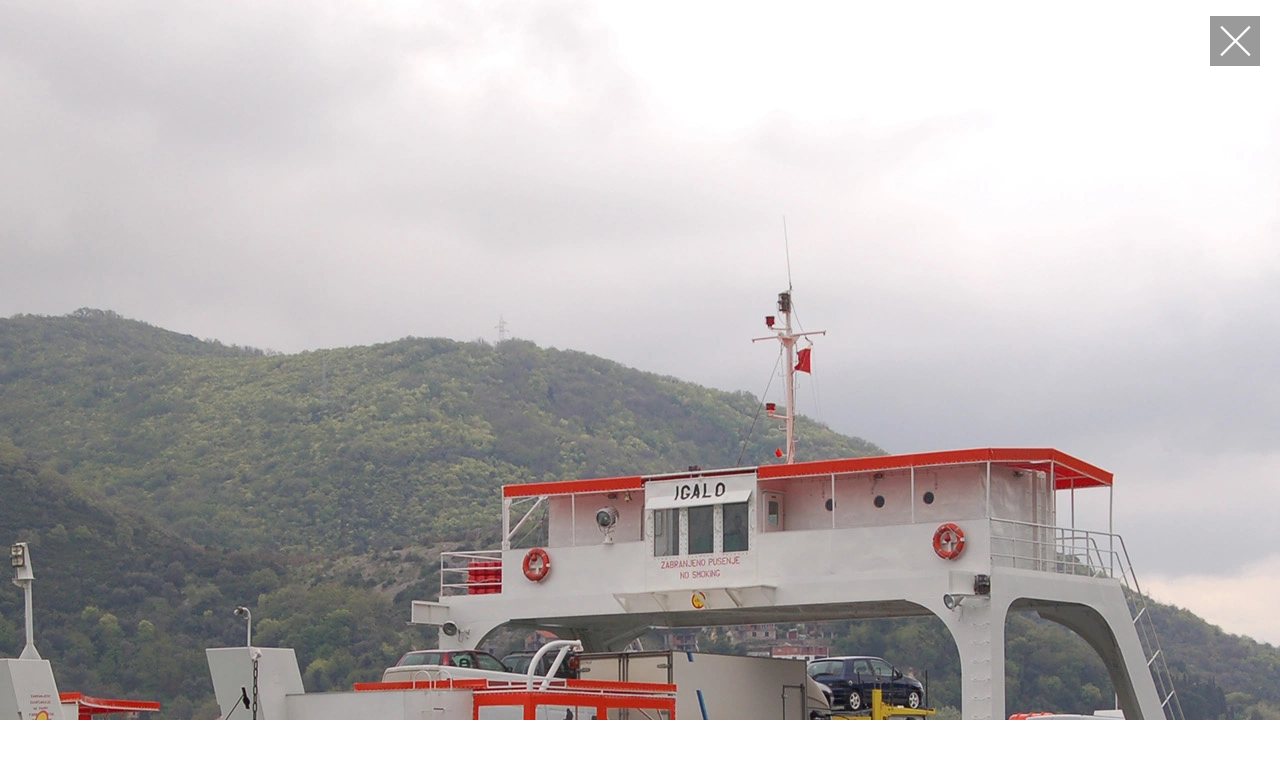

--- FILE ---
content_type: text/html; charset=utf-8
request_url: https://www.bourbouze-graindorge.com/Hybrid-construction.html
body_size: 3006
content:
<!DOCTYPE html>
<html lang="en">
<head>
	<meta charset="utf-8" />
	
	 <meta name="robots" content="index, follow, all">
	<link rel="alternate" type="application/rss+xml" title="Syndiquer tout le site" href="spip.php?page=backend" />

	<meta name="viewport" content="width=device-width, initial-scale=1.0, minimum-scale=1.0, maximum-scale=1.0, user-scalable=no" />

	<!-- insert_head_css --><link rel="stylesheet" href="plugins/auto/select2/v2.1.0/lib/select2/css/select2.css" type="text/css" media="all" /><link rel="stylesheet" href="plugins/auto/select2/v2.1.0/css/spip.select2.css" type="text/css" media="all" />
<link rel="stylesheet" href="plugins/auto/gis/v5.6.2/lib/leaflet/dist/leaflet.css" />
<link rel="stylesheet" href="plugins/auto/gis/v5.6.2/lib/leaflet/plugins/leaflet-plugins.css" />
<link rel="stylesheet" href="plugins/auto/gis/v5.6.2/lib/leaflet/plugins/leaflet.markercluster.css" />
<link rel="stylesheet" href="plugins/auto/gis/v5.6.2/css/leaflet_nodirection.css" /><link rel="stylesheet" type="text/css" href="plugins/auto/oembed/v3.4.0/css/oembed.css?1739889039" />

	<link href="https://fonts.googleapis.com/css?family=Roboto+Condensed" rel="stylesheet">
	<link href="squelettes-dist/css/reset.css" rel="stylesheet" type="text/css">
	<link href="skel/css/style.css" rel="stylesheet" type="text/css">

	
<script src="prive/javascript/jquery.js?1764928444" type="text/javascript"></script>

<script src="prive/javascript/jquery.form.js?1764928444" type="text/javascript"></script>

<script src="prive/javascript/jquery.autosave.js?1764928444" type="text/javascript"></script>

<script src="prive/javascript/jquery.placeholder-label.js?1764928444" type="text/javascript"></script>

<script src="prive/javascript/ajaxCallback.js?1764928444" type="text/javascript"></script>

<script src="prive/javascript/js.cookie.js?1764928444" type="text/javascript"></script>

<script src="plugins/auto/select2/v2.1.0/javascript/select2.fork.full.js?1721996048" type="text/javascript"></script>

<script src="plugins/auto/select2/v2.1.0/lib/select2/js/i18n/fr.js?1721996048" type="text/javascript"></script>

<script src="plugins/auto/select2/v2.1.0/javascript/SpipSelect2.js?1721996048" type="text/javascript"></script>

<script src="plugins/auto/select2/v2.1.0/javascript/SpipSelect2Loader.js?1721996048" type="text/javascript"></script>
<!-- insert_head --><link rel="shortcut icon" href="local/cache-gd2/29/3c14673a602b34c9b8883bf6d09491.ico?1722234554" type="image/x-icon" />
<link rel="apple-touch-icon" sizes="57x57" href="local/cache-gd2/16/34e5c1f7bbc3a3284047af37f03243.png?1722234554" />
<link rel="apple-touch-icon" sizes="114x114" href="local/cache-gd2/6a/085fb384aac7e10376c2faab721ee5.png?1722234554" />
<link rel="apple-touch-icon" sizes="72x72" href="local/cache-gd2/09/237ee86f877f285df5b5cff5170103.png?1722234554" />
<link rel="apple-touch-icon" sizes="144x144" href="local/cache-gd2/1c/d2f6f7601cad65dc0dbbaef1f03a9c.png?1651775581" />
<link rel="apple-touch-icon" sizes="60x60" href="local/cache-gd2/42/f276d7b53968eb8a3a3767be7a547b.png?1722234554" />
<link rel="apple-touch-icon" sizes="120x120" href="local/cache-gd2/38/717f1cc68ec6facf239a4cd582c8fb.png?1722234554" />
<link rel="apple-touch-icon" sizes="76x76" href="local/cache-gd2/be/0cfcda790dbf738037f8ac898861d0.png?1722234554" />
<link rel="icon" type="image/png" href="local/cache-gd2/11/22d50077f278775211945653c57901.png?1651775184" sizes="96x96" />
<link rel="icon" type="image/png" href="local/cache-gd2/89/ef64fab4e0660e68c240d808fded13.png?1722234554" sizes="16x16" />
<link rel="icon" type="image/png" href="local/cache-gd2/b5/6567aa76a0ed66d9643e7b30424128.png?1722234554" sizes="32x32" />
<link rel="icon" type="image/png" href="local/cache-gd2/2a/6c1e30f0122dd3afa6573697695f1b.png?1722234554" sizes="192x192" />
<meta name="msapplication-TileImage" content="local/cache-gd2/6a/085fb384aac7e10376c2faab721ee5.png?1722234554" />

<meta name="msapplication-TileColor" content="#040404" />
<meta name="theme-color" content="#040404" /><script type="text/javascript">
	window.spipConfig ??= {};
	spipConfig.select2 ??= {};
	spipConfig.select2.selector ??= '.chosen';
</script><link rel="alternate" type="application/json+oembed" href="https://www.bourbouze-graindorge.com/oembed.api/?format=json&amp;url=https%3A%2F%2Fwww.bourbouze-graindorge.com%2FHybrid-construction.html" />
	<script src="skel/js/jquery.plugins.js" type='text/javascript'></script>
	<script src="skel/js/packery.pkgd.min.js" type='text/javascript'></script>
	<script src="skel/js/ux.js" type='text/javascript'></script>	<title>Hybrid construction  - Bourbouze &amp; Graindorge</title>
	<meta name="description" content=" KM (5452 ) NOMIGALO PAYSMonten&#233;gro VILLEbouches de Kotor PROGRAMMETransport THEMESMobile Bypassing a seaside road which dies out (&#8230;) " />
	<link rel="canonical" href="https://www.bourbouze-graindorge.com/Hybrid-construction.html" />
<!-- Plugin Métas + -->
<!-- Open Graph -->
 
<meta property="og:rich_attachment" content="true" />

<meta property="og:site_name" content="Bourbouze &#38; Graindorge" />
<meta property="og:type" content="article" />
<meta property="og:title" content="Hybrid construction &#8211; Bourbouze &#38; Graindorge" />
<meta property="og:locale" content="en_EN" />
<meta property="og:url" content="https://www.bourbouze-graindorge.com/Hybrid-construction.html" />
<meta property="og:description" content="KM (5452 ) NOMIGALO PAYSMonten&#233;gro VILLEbouches de Kotor PROGRAMMETransport THEMESMobile Bypassing a seaside road which dies out amid the twists and turns of the Bay of Kotor, this hybrid&#8230;" />

 

<meta property="og:image" content="https://www.bourbouze-graindorge.com/local/cache-vignettes/L300xH157/997f6735f86e2444400db217632e70-64d59.jpg" />
<meta property="og:image:width" content="300" />
<meta property="og:image:height" content="157" />
<meta property="og:image:type" content="image/jpeg" />
<meta property="og:image:alt" content="carte" />

 

<meta property="og:image" content="https://www.bourbouze-graindorge.com/local/cache-vignettes/L1200xH630/f6a12092e37ab62c0d7a14ff06b6c0-93566.jpg" />
<meta property="og:image:width" content="1200" />
<meta property="og:image:height" content="630" />
<meta property="og:image:type" content="image/jpeg" />


 

<meta property="og:image" content="https://www.bourbouze-graindorge.com/local/cache-vignettes/L1200xH630/ce02b85092f3c6b6e648760ed5ebdc-4ec92.jpg" />
<meta property="og:image:width" content="1200" />
<meta property="og:image:height" content="630" />
<meta property="og:image:type" content="image/jpeg" />



<meta property="article:published_time" content="2009-05-15" />
<meta property="article:modified_time" content="2017-11-28" />

<meta property="article:author" content="agence" />


<meta property="article:tag" content="Monten&#233;gro" />

<meta property="article:tag" content="C10" />

<meta property="article:tag" content="Mobile" />

<meta property="article:tag" content="Transport" />







<!-- Twitter Card -->
<meta name="twitter:card" content="summary_large_image" />
<meta name="twitter:title" content="Hybrid construction &#8211; Bourbouze &#38; Graindorge" />
<meta name="twitter:description" content="KM (5452 ) NOMIGALO PAYSMonten&#233;gro VILLEbouches de Kotor PROGRAMMETransport THEMESMobile Bypassing a seaside road which dies out amid the twists and turns of the Bay of Kotor, this hybrid&#8230;" />
<meta name="twitter:dnt" content="on" />
<meta name="twitter:url" content="https://www.bourbouze-graindorge.com/Hybrid-construction.html" />

<meta name="twitter:image" content="https://www.bourbouze-graindorge.com/local/cache-vignettes/L300xH150/cad003c2f70017d67bb07883189098-d377c.jpg?1548090383" />
<meta property="twitter:image:alt" content="carte" />
</head>

<body class="article project"><div class="main main-article" id="top">
	
	 	<!-- <div class="debug"></div>  -->

	<!-- article projet -->
	<div class="go-home">
		
		 
			
			     
	  
		
		
		<a href="EXTRA-NORMAL-ARCHITECTURES-212.html"><img src="skel/img/but-home.png" alt="Retour" width="50" height="50" /></a>
	</div>

	
	
	   

	<!-- slide principale -->
	
	
	<div class="slide slide1 slide-fullheight slide-fullscreen projslide">
		<div class="inner"><img src='local/cache-gd2/e1/215de88ad45801e64b4c9de3a2aa2e.webp?1705697391' alt='Hybrid construction ' width='2000' height='1330' /></div>
	</div>
	

	<!-- slide explication-->
	<div class="slide slide-classic slide2 slide-fullheightmin projslide">

		<div class="inner inner-texte">
					<h1 class="crayon article-titre-230 ">Hybrid construction <!----></h1>
					<div class="projet-texte crayon article-texte-230 "><div class="spip_documents_right"><div class='spip_document_156 spip_document spip_documents spip_document_image spip_documents_center spip_document_center'>
<figure class="spip_doc_inner">


		<img src='local/cache-gd2/3d/2c471a5e0cbab494d94dfdf0f81b87.webp?1705697391' width='150' height='102' alt='' />
</figure>
</div></div>
<div class="spip_documents_right"><a href="Architectures-extra-normales.html"><img src="local/cache-gd2/ae/5c31dcfa4b7df62ea3561d8a5ac6af.webp?1705697391" alt="carte" width='300' height='196' /></a></div>

<strong>KM (5452
)</strong>
<table class="edv_project spip" style="margin-top:1rem">
  <tr><td>NOM</td><td class="low">IGALO
</td></tr>
  <tr><td>PAYS</td><td class="low">Montenégro</td></tr>
  <tr><td>VILLE</td><td class="low">bouches de Kotor</td></tr>
  <tr><td>PROGRAMME</td><td class="low">Transport</td></tr>
  <tr><td>THEMES</td><td class="low">Mobile</td></tr>
</table>

<br class="spacer" />
<p>Bypassing a seaside road which dies out amid the twists and turns of the Bay of Kotor, this hybrid construction, part boat, part road, part house, represents in some ways the chimera of our exploration, an architecture which replaces the road itself. Through its constitution, this craft also demonstrates the singular character of an architecture more attentive to the strangeness of the structure than to the saving grace of packaging.</p></div>
					
		</div>

	</div>

    <!-- slides -->
    
	<div class="slide slide-classic projslide">
		<div class="inner"><img src='local/cache-gd2/33/6c0047ef03471426cb6f3938969a9e.webp?1705697392' alt='Hybrid construction - 1 ' width='2000' height='1330' /></div>
	</div>
    
	<div class="slide slide-classic projslide  projslide-last">
		<div class="inner"><img src='local/cache-gd2/85/00a2ed1f648598af4d66bf915c7c2a.webp?1705697392' alt='Hybrid construction - 2 ' width='2000' height='1500' /></div>
	</div></div></body>
</html>

--- FILE ---
content_type: text/css
request_url: https://www.bourbouze-graindorge.com/plugins/auto/select2/v2.1.0/css/spip.select2.css
body_size: 19
content:
.select2-dropdown {
	text-align: left;
}
.select2-rendered__match {
	text-decoration: underline;
}
.select2-container--open {
	z-index: 9999;
}



--- FILE ---
content_type: application/javascript
request_url: https://www.bourbouze-graindorge.com/skel/js/ux.js
body_size: 6780
content:
/********************************
 *  GUI: interface utilisateur
 *
 *  version:  2.1
 *  date:     2017.07.28
 ********************************/
 
// WIN READY : quand toutes les images sont chargées
// http://stackoverflow.com/questions/4857896/jquery-callback-after-all-images-in-dom-are-loaded
var is_page_fully_loaded = false;

$(window).on('load', function () {
	// this will fire after the entire page is loaded, including images
	is_page_fully_loaded = true;
});


// DOM READY
$(document).ready(function(){

   var debug_log = "" ;

   // iPpad ?
   // pb: avec l'iPad car la hauteur change en fonction du scroll
   // - au debut h = 704 avec barre d'adresse
   // - parfois en scroll h = 729 avec barre adresse replié
   var isiPad = navigator.userAgent.match(/iPad/i) != null;
   //isiPad = false;     // on desactive le patch iPad, ca a l'air de marche
   if (isiPad) {
        debug_log = "ipad" ;
   }  else {
		debug_log = "not ipad";
   }
    

    // clic externe nouvelle fenetre
    $("a[rel*=external],a.spip_out").click(function(){
              this.target= "_blank";
    });
    
    // scroll doux
    $(".smooth-scroll").click (function() {
                var target = $(this).attr('href');                 
                $('html, body').animate({ scrollTop:$(target).offset().top 	}, 600);
                return false;
    });

	// home : clic renvoie sur actu
    $(".slide-home-core").click (function() {
                var target = $(this).attr('data-url');
				window.location =  target;
    });


	// mur
	function generate_maconnery() {
		if ($(".freewall").length) {

			// packery
	 		// https://packery.metafizzy.co
			$('.freewall').packery({
			 /* itemSelector: '.brick',
			  gutter: 10 */
	          columnWidth: '.grid-sizer',
			  gutter: '.gutter-sizer',

	          itemSelector: '.brick',
			  percentPosition: true
			});

			//console.log("build wall!");
		}
	}
    generate_maconnery();

	// bug ds certains cas, on reload apres 0.6s et 1.2s
    var myWall = setTimeout(generate_maconnery, 600);
    var myWall2 = setTimeout(generate_maconnery, 1200);




	// si entrees clavier
  	$("body").keydown(function( event ) {
				var event_key = event.which;
				//console.log(event_key);
				var url_next = false;

				// touche <-
				/*
				if (event_key == 37 && $(".pagine-prev").length ) {
                       $(".pagine-prev").click();
				}
				*/

				// touche ->
                if (event_key == 39 && $(".go-next").length ) {
                    url_next = $(".go-next").eq(0).find("a").attr("href");
				}

				if (url_next) {
					window.location = url_next;
				}


	});


    
    // ajouter les tailles de images forcées
    function adjustSlideHeight() {

			// quel contexte ?
			var innerHeight = window.innerHeight;
			var innerWidth = window.innerWidth;

			//console.log("screen:" + innerWidth +":" +innerHeight);

			var is_vertical = innerWidth > innerHeight ? false : true;
            var is_small_screen_smarto = innerWidth > 768 ? false : true;

			//console.log("[vertical]"+ is_vertical + " [smallscreen]" + is_small_screen_smarto);


			// classe: slide-fullscreen
			//         image plein pot et surtout toute la hauteur
			$(".slide-fullscreen").each(function( index ) {
				   var $currentslide = $(this);
				   var $image = $(this).find('.inner img');

				   // vertical
				   // on laisse tomber et on abandonne aussi la contrainte sur la hauteur
				   if (is_vertical) {
                        console.log("fullscreen > vertical ");
						// re-init
						$(this).removeClass("slide-fullheight");
                        $image.css({
					        'max-width':  '100%',
					        'height': 'auto'
					    });

				   } else {
                        console.log("fullscreen > horizontal");
                        $(this).addClass("slide-fullheight");
						// horizontal
						// inspi: http://www.alsacreations.com/astuce/lire/1216-arriere-plan-background-extensible.html
					    var image_width = $image.width();
					    var image_height = $image.height();
						//console.log(image_width);

						var over = image_width / image_height;
						var under = image_height / image_width;

						//console.log("inner w: "+ innerWidth + " h:" + innerHeight);
						//console.log("image w: " + image_width + "h: " + image_height );


         				// on compare les proportions de l'image et seul de l'ecran
                        if (innerWidth / innerHeight >= over) {
						  /*console.log("cas A: largeur");
						  console.log("ecranvue w: " + innerWidth +  " - h: " + innerHeight );
                          console.log("image-orig w: " + image_width +  " - h: " + image_height );
                          console.log("image-resi w: " + innerWidth +  " - h: " + Math.ceil(under * innerWidth) );*/

						  var decalage_centrage =  -1 * Math.ceil((Math.ceil(under * innerWidth) - innerHeight) / 2); // ajout 2022.12
                          //console.log("decalage " + decalage_centrage);

                          // on ajuste sur la largeur
					      $image.css({
					        'width': innerWidth + 'px',
                            'max-width': 'none',
					        'height': Math.ceil(under * innerWidth) + 'px',
					        //'left': '0',
							//'top' : '0'
							'top' : decalage_centrage + 'px',
					      });
					    } else {
						  //console.log("cas B: hauteur");

						  // on ajuste sur la hauteur
        		          $image.css({
					        'width': Math.ceil(over * innerHeight) + 'px',
                            'max-width': 'none',
					        'height': innerHeight + 'px',
					        //'top': '0',
							//'left': '0'
					      });
					    }

				   }
			});


            // classe: slide-classic
			//          image en pleine largeur
			//          tout se fait en css: on prend la largeur naturelle et responsive via max-width:100
			//
			//          le js ne fait que corrige le cas suivant:
			//          si la hauteur calcule depasse la hauteur du viewport
			//          on reajuste l'image sur la hauteur
            $(".slide-classic").each(function( index ) {
				   var current_padding_vertical = parseInt($(this).css("padding-top")) + parseInt($(this).css("padding-bottom"));
                   var $image = $(this).find('.inner img');

				   // vertical
				   // on laisse tomber et on abandonne aussi la contrainte sur la hauteur
				  if (is_vertical) {
                        // console.log("classic > vertical 2017");
						// re-init
                        $image.css({
					        'width': 'auto',
					        'height': 'auto',
					    });

                        // vieux patch pour retrouver contrainte
						// sauf pour la slide texte  pour ne pas chevaucher avec la slide 1
						if (!$(this).hasClass("slide2")) {
							$(this).addClass("slide-vertical");
						}

				   } else {

                        // console.log("classic > horizontal 2017");

                       $(this).removeClass("slide-vertical");

						// horizontal
						// inspi: http://www.alsacreations.com/astuce/lire/1216-arriere-plan-background-extensible.html
					    var image_width = $image.width();
					    var image_height = $image.height();
						//console.log(image_width + "::" + image_height + "/" + innerHeight);

						// on compare le hauteur de image et de l'ecran
                        if (image_height <  innerHeight) {
         				  //console.log("cas C: hauteur classic OK");
                          // cas classique ou CSS fait le boulot
						  // on reinit simplement
                          $image.css({
					        'width': 'auto',
					        'height': 'auto',
					      });

					    } else {
                          //console.log("cas D: hauteur classic not OK !");
                          // console.log("innerHeight:"+innerHeight);
                          // console.log("current_padding_vertical:"+current_padding_vertical);


						  // hauteur depasse
						  // on ajuste sur la hauteur
						  var height_inner = innerHeight - current_padding_vertical;
                          //console.log("h:"+height_inner);
						  var width_inner = $(this).width(); // largeur conteneur correspond donc au futur css img max-width:100%


        		          $image.css({
							'width': 'auto',
					        'height': height_inner + 'px',
					      });
                          //console.log("w:"+$image.width());
                          //var ratio_affiche = $image.width()  / $image.height();
						  // --> marche pas car pas calcule qd image n'est pas chargee
                          var ratio_image =  parseInt($image.attr('width')) / parseInt($image.attr('height'));
						  var width_img_theorique = ratio_image * height_inner;

 						// console.log("innerwidht:"+ innerWidth + ": .inner :" +  $(this).width() + "  /// widht img theori:" + width_img_theorique);

						  //console.log("ratio affiche:"+ ratio_affiche+" / ratio reel: " + ratio_image );
                          //console.log("different ratio :"+ Math.abs(ratio_affiche-ratio_image));

                          // l'image est deformée : le max-width doit jouer
						  // on est dans un format extreme horizontal
						  // on repasse la largeur en 1er
						  //if (ratio_affiche != ratio_image) {      // trop strict
						  //  if (Math.abs(ratio_affiche-ratio_image) > 0.05) {     // impossible car reclame images deja chargee
        				  if ((width_img_theorique - innerWidth) > 10) {     // trop deformation, image trop horizontal
							  //	console.log("need fix");
                                $image.css({
									'width': 'auto',
							        'height': 'auto',
							    });
						  }

					    }

						// sur les petites images, le conteneur ne prend pas forcement toute hauteur
						// on le rectifie
						var slide_height = $(this).height();
						if ((slide_height < innerHeight - current_padding_vertical) && !is_small_screen_smarto) {
						   $(this).css({
                                'height': innerHeight - current_padding_vertical,
						   });
						}  else {
						   $(this).css({
                                'height': 'auto',
						   });
						}


				    }
			});


			// slides de la home
			// en mode bureau: on adjuste si la hauteur deborde
			// en mode smarto: on verra ...
            // $(".slide-home-item").each(function( index ) {
            $(".slide-contener").each(function( index ) {

				   var conteneur_width =  $(this).width();
                   var conteneur_height =  $(this).height();
                   var conteneur_ratio = conteneur_width / conteneur_height;

                   var $image = $(this).find('img');
				   // re-init
                   $image.css({
                   		'max-width' : '100%',
						'width': 'auto',
						'height': 'auto'
				   });
				   // re-analyse
                   var image_width = $image.width();
				   var image_height = $image.height();

				   var over = image_width / image_height;
				   var under = image_height / image_width;


				   //console.log("img:" + image_width + ":" + image_height + " | cont: "  + conteneur_width + ":" + conteneur_height);

				   // largeur max-width 100% OK
				   // hauteur correcte ?
                   if (image_height > conteneur_height ) {
						  //console.log("cas AAA: largeur ok - bug hauteur ");

						  var temp_width = conteneur_height * over;
						  //console.log(temp_width);

						  if (temp_width < conteneur_width ) {
                                //console.log("nouvelle width passe...");
                                 $image.css({
							        'width': temp_width + 'px',
							        'height': conteneur_height + 'px'
							      });
						  }   else {
                              //console.log("nouvelle width passe pas...");
						  }


				  } else {
						//  console.log("cas BBB: hauteur - width: " + image_width);
                  }

   			});

    } 

    
    $( window ).resize(function() {
	    debug_log += ".";
        // sur l'ipad, on n'appelle pas la fonction refresh
		// car lors du scroll, la hauteur change et donc on a un effet de saut
		// de plus on ne peut pas  modifier la taille iniiale de la fenetre hormis changer l'orientation
		if (!isiPad) {
            adjustSlideHeight();
		}
    });
    adjustSlideHeight();
    
                                          

    // Go to the top
    // http://www.jqueryscript.net/other/Minimal-Back-To-Top-Functionality-with-jQuery-CSS3.html
    $(window).scroll(function(event){
      var scroll = $(window).scrollTop();
        if (scroll >= 800) {
          $(".go-top").addClass("show");
        } else {
          $(".go-top").removeClass("show");
        }
    });
    
    $('.go-top a').click(function(){
      $('html, body').animate({
        scrollTop: $( $(this).attr('href') ).offset().top
      }, 600);
    });



    // diaporama
    if ($(".slide-home").length) {

          // variables
          var slides = new Array();
          var nb_slide = 0;      // nb slides
          var pos = 0; // position lecture
          var diapo_started = false;
          var diapo_pause = false;
          var loading_img_started = false;

          // init tableau
          $(".slider-item").each(function() {
                var val = $( this ).attr( "src" );
                slides[nb_slide] =  val;
                nb_slide++;
				$(this).hide();
          });

		  // la position de depart est aleatoire
		  pos = Math.floor(Math.random() * nb_slide);

          //
          //  diaporama
          //
          function diaporama_next(step) {
                  //console.log("next step:"+step+" pos:"+pos+" nb_slide:"+nb_slide);

                  if (!diapo_pause) {
                         var previous_slide = $(".slider-item").eq(pos);
                         pos = pos + step;
                         if (pos >= slides.length)
                                  pos = 0;
                         if (pos < 0)
                                  pos = slides.length-1;

                         var current_slide = $(".slider-item").eq(pos);

                         // fondu
                         //previous_slide.hide();
						 previous_slide.fadeOut(300)
                         current_slide.fadeIn(1000);
                          adjustSlideHeight();       // important : afficher apres fondu: pour reculcal bonnes tailles
						 //current_slide.show();
                  }
          }

		  // init state
		  // affiche slide
          $(".slider-item").hide();

		  // on pose un ecouter pour declancher l'affichage une fois les images chargées
		  // pour éviter de fausser les calculs
		  var diaporama_launched = false;
          var loader_ready = setInterval(waiting_loader, 100);

		  function waiting_loader() {
				if (!diaporama_launched & is_page_fully_loaded) {
                            clearInterval(loader_ready);
							diaporama_launched = true;

							// afficher slide 1
                            diaporama_next(pos);

                            // et lancer diaporama si plus de 1 slides ...
                            if (nb_slide>1) {
					                  diapoLoader = setInterval(function(){diaporama_next(1)}, 3000);   // 3s
					        }
				}
		  }

          // et lancer diaporama si plus de 1 slides ...
		  /*
          if (nb_slide>1) {
                  diapoLoader = setInterval(function(){diaporama_next(1)}, 3000);   // 3s
          }
		   */
		   // TODO wait page laoad et c


    }
    // #diaporama


	// scrolling à la http://sergisonbates.com/en/projects/house-bethnal-green


    //!Scroll to next slide
    $("body").on("click", ".projslide", function(e) {

		if (!$(this).hasClass("projslide-disabled")) {   // sniff on active uniquement sur les resolutions > 1024
		    e.preventDefault();
	        e.stopPropagation();
	        var thisslide = $(this);
	        scrollToSlide(thisslide, direction_scroll);
		}
    });

	// ... sauf sur la zone texte
	/*
    $("body").on("click", ".inner-texte", function(e) {
        e.preventDefault();
        e.stopPropagation();
    });
	*/



	// un peu de wheel .. sauf sur les pages contenant le .mouse-wheel-natural
	if (!$(".mouse-wheel-natural").length)
    	addMouseWheelHandler();


	// debug
	 /*
	var debug = setInterval(show_debug, 60);
	function show_debug() {
		var debug = $(".debug");
		debug.html(window.innerWidth + " : " +  window.innerHeight +  "<br>" + debug_log );
	} */




});
// #document ready

// global pour stocker la direction
var direction_scroll = "next";

// autres globales pour scrolling
var ww = $(window).width();
var scrollings = [];
var prevTime = new Date().getTime();
var canScroll = true;

//
// functions
//
function scrollToSlide(thisslide, direction) {
    canScroll = false;
    if (direction == "next") {
        var nextslide = thisslide.next(".projslide");
        if (nextslide.length && nextslide.offset().top == thisslide.offset().top) {
              nextslide = nextslide.next(".projslide");
        }
    } else {
        // $(".fullydown").removeClass("fullydown");
        var nextslide = thisslide.prev(".projslide");
        if (nextslide.length && nextslide.offset().top == thisslide.offset().top) {
			nextslide = nextslide.prev(".projslide");
        }
    }
    if (nextslide.length) {
        scrollToEl(nextslide, 0);
    } else if (direction == "next") {
        //scroll to related
        if (thisslide.hasClass("fullydown")) {
            /*
			scrollToEl(thisslide, 0);
            thisslide.removeClass("fullydown");
			*/
            //direction_scroll = "previous"; // erational  on change
			scrollToEl($(".footer"), 0);
        } else if ($(window).scrollTop() < 50) {
            scrollToEl(thisslide, 0);
        } else {
            canScroll = true;
        }
    } else {
        scrollToY(0);
    }
}


function addMouseWheelHandler(){
    var prefix = '';
    var _addEventListener;

    if (window.addEventListener){
        _addEventListener = "addEventListener";
    } else {
        _addEventListener = "attachEvent";
        prefix = 'on';
    }

     // detect available wheel event
    var support = 'onwheel' in document.createElement('div') ? 'wheel' : // Modern browsers support "wheel"
              document.onmousewheel !== undefined ? 'mousewheel' : // Webkit and IE support at least "mousewheel"
              'DOMMouseScroll'; // let's assume that remaining browsers are older Firefox


    if (support == 'DOMMouseScroll'){
        document[ _addEventListener ](prefix + 'MozMousePixelScroll', MouseWheelHandler, false);
    //handle MozMousePixelScroll in older Firefox
    } else {
        document[ _addEventListener ](prefix + support, MouseWheelHandler, false);
    }
}



function MouseWheelHandler(e) {

	if ($(".project").length && ww > 1023){

	    var curTime = new Date().getTime();
	    var isNormalScroll = false;//$(COMPLETELY_SEL).hasClass(NORMAL_SCROLL);

	    //autoscrolling and not zooming?
	    //if(options.autoScrolling && !controlPressed && !isNormalScroll){
	        // cross-browser wheel delta
	        e = e || window.event;
	        var value = e.wheelDelta || -e.deltaY || -e.detail;
	        var delta = Math.max(-1, Math.min(1, value));

	        var horizontalDetection = typeof e.wheelDeltaX !== 'undefined' || typeof e.deltaX !== 'undefined';
	        var isScrollingVertically = (Math.abs(e.wheelDeltaX) < Math.abs(e.wheelDelta)) || (Math.abs(e.deltaX ) < Math.abs(e.deltaY) || !horizontalDetection);

	        //Limiting the array to 150 (lets not waste memory!)
	        if(scrollings.length > 149){
	            scrollings.shift();
	        }

	        //keeping record of the previous scrollings
	        scrollings.push(Math.abs(value));

	        //preventing to scroll the site on mouse wheel when scrollbar is present
	/*
	        if(options.scrollBar){
	            e.preventDefault ? e.preventDefault() : e.returnValue = false;
	        }
	*/

	        //var activeSection = $(SECTION_ACTIVE_SEL);
	        //var scrollable = options.scrollOverflowHandler.scrollable(activeSection);

	        //time difference between the last scroll and the current one
	        var timeDiff = curTime-prevTime;
	        prevTime = curTime;

	        //haven't they scrolled in a while?
	        //(enough to be consider a different scrolling action to scroll another section)
	        if(timeDiff > 200){
	            //emptying the array, we dont care about old scrollings for our averages
	            scrollings = [];
	        }

	        if(canScroll){
	            var averageEnd = getAverage(scrollings, 10);
	            var averageMiddle = getAverage(scrollings, 70);
	            var isAccelerating = averageEnd >= averageMiddle;

	            //to avoid double swipes...
	            if(isAccelerating && isScrollingVertically){
	                //down
	                if (delta < 0) {
		                //var thisslide = $(".section:in-viewport").first();
                        var thisslide = $(".projslide:in-viewport").first();
						scrollToSlide(thisslide,"next");
					//up
	                } else {
		                //var thisslide = $(".section:in-viewport").first();
                        var thisslide = $(".projslide:in-viewport").first();
						scrollToSlide(thisslide,"prev");
	                }
	            }
	        }
			e.preventDefault();
	        return false;
	   // }

	    //if(options.fitToSection){
	        //stopping the auto scroll to adjust to a section
	       // $htmlBody.stop();
	   // }
	}
}



function getAverage(elements, number){
    var sum = 0;

    //taking `number` elements from the end to make the average, if there are not enought, 1
    var lastElements = elements.slice(Math.max(elements.length - number, 1));

    for(var i = 0; i < lastElements.length; i++){
        sum = sum + lastElements[i];
    }

    return Math.ceil(sum/number);
}





//
// utilies
//
function is_touch_device() {
    return 'ontouchstart'in window // works on most browsers
    || navigator.maxTouchPoints;
    // works on IE10/11 and Surface
}
function scrollToTop() {
    $("html:not(:animated),body:not(:animated)").velocity("scroll", {
        duration: 340,
        easing: 'easeOutCubic'
    });
}
function scrollToEl(el, adj) {
	//console.log("scrool to "+el);
    $('html,body').animate({
        scrollTop: (el.offset().top + adj)
    }, 400, 'easeInOutCubic', function() {
        setTimeout(function() {
            canScroll = true;
        }, 300);
    });
}
function scrollToY(y) {
    $('html,body').animate({
        scrollTop: y
    }, 400, 'easeOutCubic', function() {
        setTimeout(function() {
            canScroll = true;
        }, 300);
    });
}









--- FILE ---
content_type: application/javascript
request_url: https://www.bourbouze-graindorge.com/plugins/auto/select2/v2.1.0/javascript/SpipSelect2.js?1721996048
body_size: 2406
content:
class SpipSelect2 {
	// Helpers
	static helpers = {
		markMatch: function(text, term) {
			const match = text.toUpperCase().indexOf(term.toUpperCase());
			const result = document.createElement('span');

			if (match < 0) {
				result.textContent = text;
				return result;
			}

			const mark = document.createElement('span');
			mark.classList.add('select2-rendered__match');
			mark.textContent = text.substring(match, match + term.length);

			result.insertAdjacentText('afterbegin', text.substring(0, match));
			result.appendChild(mark)
			result.insertAdjacentText('beforeend', text.substring(match + term.length));
			return result;
		},
		transport: function (params, success, failure) {
			// utiliser l’ajax natif de jquery pour pas déclencher onAjaxLoad
			// à chaque appel à l’autocomplete ...
			const request = (typeof jQuery.spip.intercepted.ajax === "function")
				? jQuery.spip.intercepted.ajax(params)
				: jQuery.ajax(params);

			request.then(success);
			request.fail(failure);
			return request;
		}
	};

	/**
	 * Retourne true uniquement au premier chargement de ce node
	 * @param {node} node
	 * @returns bool
	 */
	static started(node) {
		if (node.dataset.select2On === "on") {
			return true;
		}
		node.dataset.select2On = "on";
		return false;
	}

    // Appel de Select2, en prenant en compte quelques options en plus
    // SpipSelect2.on_select(document.querySelector('select'), {...});
    static on_select = function(select, options = {}) {
		if (SpipSelect2.started(select)) {
			return;
		}

		// Éviter des onAjaxLoad() sur les hits autocomplete
		if (options.ajax?.url || select.dataset['ajax-Url'] || select.dataset['ajaxUrl']) {
			options = jQuery.extend(true, {
				ajax: {
					delay: 250, // can be overriden with data-ajax-delay="..."
					transport: SpipSelect2.helpers.transport
				}
			}, options);
		}

		// autoriser le html sur les textes retournés
		if (!options.templateResult) {
			options.templateResult = i => jQuery('<span>' + (i.long_text || i.text) + '</span>');
		}
		if (!options.templateSelection) {
			options.templateSelection = i => jQuery('<span>' + i.text + '</span>');
		}
		// indiquer qu’on crée un tag, pour différencier sur les événements ces actions
		if (!options.createTag) {
			options.createTag = params => {
				return {
					id: params.term,
					text: params.term,
					tag: true,
				};
			}
		};

		// sortAlpha : trier les <option> par ordre alphabétique
		if (options.sortAlpha || select.dataset['sortAlpha']) {
			options = jQuery.extend(true, {
				sorter: data => data.sort((a, b) => a.text.localeCompare(b.text))
			}, options);
		}

		// highlightSearchTerm : souligner les lettres recherchées dans les textes des <option>
		// Note: incompatible avec du HTML dans les textes de réponses
		if (options.highlightSearchTerm || select.dataset['highlightSearchTerm']) {
			options = jQuery.extend(true, options, {
				templateResult: item => {
					if (item.loading) {
						return item.text;
					}
					const term = document.querySelector('.select2-container--open .select2-search__field[aria-controls]').value;
					if (!term || !term.length) {
						return item.text;
					}
					return SpipSelect2.helpers.markMatch(item.text, term);
				}
			});
		}

		// déclarer des événements options.events = {'select2:open': function...; }
		// notamment utile depuis un la création via un input (où on ne connait pas le select)
		if (options.events !== undefined) {
			Object.entries(options.events).forEach(([eventKey, callback]) => {
				jQuery(select).on(eventKey, callback);
			});
		}

		jQuery(select).select2(options);
	};

	// Préparation de Select2, sur un input
	// On crée un <select> spécifique relié à l’input
	// SpipSelect2.on_input(document.querySelector('input.select2'), {...});
	static on_input = function (input, options = {}) {
		if (SpipSelect2.started(input)) {
			return;
		}

		const reword = input.outerHTML.replace('<input', '<select');
		const template = document.createElement('template');
		template.innerHTML = reword.trim();
		const select = template.content.firstChild;
		select.classList.remove('select2'); // ne pas être relancé sur le select sur un ajax
		select.removeAttribute('name'); // ne pas le poster
		delete select.dataset.select2On;
		select.setAttribute('multiple', true);
		if (select.hasAttribute('id')) {
			select.setAttribute('id', select.getAttribute('id').trim() + ':select2');
		}
		if (select.hasAttribute('placeholder')) {
			select.dataset.placeholder = select.getAttribute('placeholder');
			select.removeAttribute('placeholder');
		}
		if (!select.dataset.separator) {
			select.dataset.maximumSelectionLength = 1;
		}

		select.dataset.tags = true;
		select.dataset.onEnterSubmit = true;

		if (input.getAttribute('list')) {
			const datalist = document.querySelector('#' + input.getAttribute('list'));
			if (datalist) {
				select.innerHTML = datalist.innerHTML;
			}
		}

		if (input.value) {
			let values = [input.value];
			if (select.dataset.separator) {
				values = input.value.split(select.dataset.separator);
			}
			values.forEach(value => {
				const exists = select.querySelector("option[value='" + CSS.escape(value) + "']");
				if (exists) {
					exists.setAttribute('selected', true);
				} else {
					const option = document.createElement('option');
					let label = value;
					if (input.dataset.optionLabel) {
						try {
							const labels = JSON.parse(input.dataset.optionLabel);
							label = labels[value] || value;
						} catch (e) {
							console && console.error("Failed to parse data-option-label: " + e);
						}
					}
					option.textContent = label;
					option.setAttribute('value', value);
					option.setAttribute('selected', true);
					select.appendChild(option);
				}
			});
		}

        // Pour mettre à jour un input après une modification du select2 correspondant
        const update_input = function () {
            const data = Array.from(select.selectedOptions).map(option => option.value);
            input.value = data.join(select.dataset.separator || "");
            input.dispatchEvent(new Event('change'));
        };

		// on évite de gérer une délégation d’événement sur un node hors DOM
		options.events = {
			...{'change': update_input},
			...(options.events || {})
		};
		// select.setAttribute('onChange', 'this.spip_select2_update_input();')

		input.setAttribute('type', 'hidden');
		input.after(select);
        SpipSelect2.on_select(select, options);
	};

}

// document.querySelector('select').spip_select2()
HTMLElement.prototype.spip_select2 = function (options) {
    SpipSelect2.on_select(this, options);
}

;(() => {
	// @deprecated 2.0
	jQuery.spip.select2 = SpipSelect2.helpers;

	// Appel de .spip_select2(), via jQuery
	jQuery.fn.spip_select2 = function(options) {
        SpipSelect2.on_select(this.get(), options);
	};
})();
